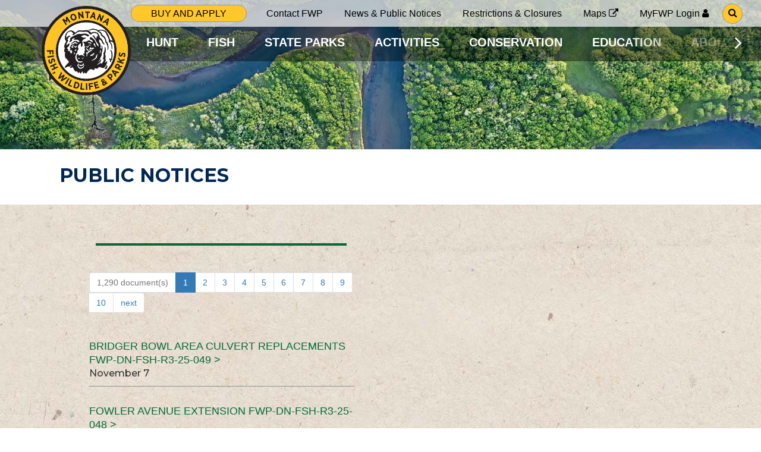

--- FILE ---
content_type: text/html;charset=UTF-8
request_url: https://fwp.mt.gov/public-notices?r374_r1_r2:page=9&r374_r1_r2:pageSize=10&r376_r1_r2:page=4&r376_r1_r2:pageSize=10&r392_r1_r2:page=2&r392_r1_r2:pageSize=10&r396_r1_r2:page=9&r396_r1_r2:pageSize=10&r404_r1_r2:page=6&r404_r1_r2:pageSize=10&r427_r1_r2:page=9&r427_r1_r2:pageSize=10&r440_r1_r2:page=2&r440_r1_r2:pageSize=10&r442_r1_r2:page=7&r442_r1_r2:pageSize=10&r445_r1_r2:page=3&r445_r1_r2:pageSize=10&r441_r1_r2:page=1&r441_r1_r2:pageSize=10&r448_r1_r2:page=3&r448_r1_r2:pageSize=10&r627_r1_r2:page=4&r627_r1_r2:pageSize=10&r643_r1_r2:page=10&r643_r1_r2:pageSize=10&r655_r1_r2:page=5&r655_r1_r2:pageSize=10&r668_r1_r2:page=2&r668_r1_r2:pageSize=10&r662_r1_r2:page=4&r662_r1_r2:pageSize=10&r665_r1_r2:page=1&r665_r1_r2:pageSize=10&r670_r1_r2:page=10&r670_r1_r2:pageSize=10
body_size: 28638
content:
<!doctype html>

<html lang="en">
  <head>
    <meta charset="utf-8"/>
    <meta name="viewport" content="width=device-width, initial-scale=1, minimum-scale=1" />
    <link rel="stylesheet" href="/webfiles/1617912827853/css/bootstrap.css" type="text/css"/>
    <link rel="stylesheet" href="/webfiles/1617912827853/css/site.min.css" type="text/css"/>
    <link href="https://fonts.googleapis.com/css2?family=Sanchez&display=swap" rel="stylesheet"/>
    <link href="https://fonts.googleapis.com/css2?family=Montserrat:wght@400;500;600;700&display=swap" rel="stylesheet">
    <link rel="stylesheet" href="https://stackpath.bootstrapcdn.com/font-awesome/4.7.0/css/font-awesome.min.css">
<title>Public Notices | Montana FWP</title>
<meta property="og:title" content="Public Notices | Montana FWP"/>
<meta name="description" content="Public notices from Montana Fish, Wildlife &amp; Parks."/>
<meta property="og:description" content="Public notices from Montana Fish, Wildlife &amp; Parks."/>
<meta property="og:url" content="https://fwp.mt.gov/public-notices"/>
<meta property="twitter:card" content="summary_large_image"/>
<meta property="og:image" content=""/>
<link rel="schema.DC" href="http://purl.org/dc/elements/1.1/"/>
<link rel="schema.DCTERMS" href="http://purl.org/dc/terms/"/>
<meta name="DCTERMS.created" content="2021-04-12T11:53:53-06:00"/>
<meta name="DCTERMS.modified" content="2021-04-12T11:53:49-06:00"/>
<style>
/*<![CDATA[*/

        .main-menu-contents li.topic-0:hover {
            border-color: #E57200;
        }
        .main-menu-contents li.topic-0:focus-within {
            border-color: #E57200;
        }
        .main-menu-contents li.topic-1:hover {
            border-color: #37a29e;
        }
        .main-menu-contents li.topic-1:focus-within {
            border-color: #37a29e;
        }
        .main-menu-contents li.topic-2:hover {
            border-color: #0079BF;
        }
        .main-menu-contents li.topic-2:focus-within {
            border-color: #0079BF;
        }
        .main-menu-contents li.topic-3:hover {
            border-color: #76627D;
        }
        .main-menu-contents li.topic-3:focus-within {
            border-color: #76627D;
        }
        .main-menu-contents li.topic-4:hover {
            border-color: #72A33A;
        }
        .main-menu-contents li.topic-4:focus-within {
            border-color: #72A33A;
        }
        .main-menu-contents li.topic-5:hover {
            border-color: #744F28;
        }
        .main-menu-contents li.topic-5:focus-within {
            border-color: #744F28;
        }
        .main-menu-contents li.topic-6:hover {
            border-color: #8A8D8F;
        }
        .main-menu-contents li.topic-6:focus-within {
            border-color: #8A8D8F;
        }
    
/*]]>*/
</style>
    <link rel="icon" href="/images/fwp/favicon.gif" />
  </head>
  <body>
    <a class="skip-to-content-link" href="#main">
      Skip to main content
    </a>
  <!-- Google Tag Manager -->
  <script>
    dataLayer = [];
    (function (w, d, s, l, i) {
      w[l] = w[l] || [];
      w[l].push({
        'gtm.start': new Date().getTime(),
        event: 'gtm.js'
      });
      var f = d.getElementsByTagName(s)[0], j = d.createElement(s), dl = l != 'dataLayer' ? '&l='
          + l : '';
      j.async = true;
      j.src = 'https://www.googletagmanager.com/gtm.js?id=' + i + dl;
      f.parentNode.insertBefore(j, f);
    })(window, document, 'script', 'dataLayer', 'GTM-PBL6SLX');
  </script>
  <!-- End Google Tag Manager -->
    <div class="header">
      <div class="spacer white one-one"></div>
      <div class="fwp-logo white">
        <a href="/">
          <img alt="Go to site home page" src="/images/fwp/logos/fwp-logo.svg">
        </a>
      </div>
      <div class="utility-highlighted-links white">

<div class="">
    <ul class="simple-menu ul-clear has-edit-button">
        <li class="menu-item">
      <a target="" class=" highlighted-link"  href="/buyandapply"><span>Buy and apply</span> </a>
        </li>
    </ul>
</div>
      </div>

<div class="has-edit-button info-menu-container">
    <ul class="info-menu ul-clear hidden-xs">
        <li>
      <a target="" class=" "  href="/aboutfwp/contact-us"><span>Contact FWP</span> </a>
        </li>
        <li>
      <a target="" class=" "  href="/news"><span>News &amp; Public Notices</span> </a>
        </li>
        <li>
      <a target="" class=" "  href="/news/current-closures-restrictions"><span>Restrictions &amp; Closures</span> </a>
        </li>
        <li>
      <a target="_blank" class=" "  href="https://gis-mtfwp.hub.arcgis.com/"><span>Maps</span> <i class="fa fa-external-link"> </i></a>
        </li>
        <li>
      <a target="_blank" class=" "  href="https://myfwp.mt.gov/fwpExtPortal/login/login.jsp"><span>MyFWP Login</span> <i class="fa fa-user"> </i></a>
        </li>
    </ul>
</div>


<a class="header-search" href="/search">
  <span class="highlighted-link search"><i aria-hidden="true" class="fa fa-search"></i><span class="sr-only">Go to search page</span></span>
</a>
      <div class="spacer white one-six"></div>
      <div class="spacer lined two-one"></div>
      <div class="spacer lined two-two"></div>
      <div class="main-menu-container">


<div class="has-edit-button main-menu">
    <button class="scroll-button scroll-left" aria-hidden="true" aria-label="Scroll main menu left">
      <img src="/images/fwp/icons/bracket-left.png" alt="" />
    </button>
    <ul class="main-menu-contents ul-clear">
          <li class="topic-0 ">
      <a target="" class=" "  href="/hunt"><span>HUNT</span> </a>
          </li>
          <li class="topic-1 ">
      <a target="" class=" "  href="/fish"><span>FISH</span> </a>
          </li>
          <li class="topic-2 ">
      <a target="" class=" "  href="/stateparks"><span>STATE PARKS</span> </a>
          </li>
          <li class="topic-3 ">
      <a target="" class=" "  href="/activities"><span>ACTIVITIES</span> </a>
          </li>
          <li class="topic-4 ">
      <a target="" class=" "  href="/conservation"><span>CONSERVATION</span> </a>
          </li>
          <li class="topic-5 ">
      <a target="" class=" "  href="/education"><span>EDUCATION</span> </a>
          </li>
          <li class="topic-6 ">
      <a target="" class=" "  href="/aboutfwp"><span>ABOUT FWP</span> </a>
          </li>
    </ul>
    <button class="scroll-button scroll-right" aria-hidden="true" aria-label="Scroll main menu right">
      <img src="/images/fwp/icons/bracket-right.png" alt="" />
    </button>
</div>


      </div>
      <div class="spacer lined two-six"></div>
    </div>
    <div id="main" class="main">

    <div>
                <div>
                    

  <section class="hero has-edit-button">
    <div class="hero-image-container">
      <picture>
        <source media="(max-width: 991px)" srcset="/binaries/content/gallery/mtfwpproject/fwpimageset/news/heros/madison_short_smallhero.jpg/madison_short_smallhero.jpg/mtfwpproject%3AHeroSmallMobile">
        <img class="hero-image hero-image-small" src="/binaries/content/gallery/mtfwpproject/fwpimageset/news/heros/madison_short_smallhero.jpg/madison_short_smallhero.jpg/mtfwpproject%3AHeroSmall" alt="Aerial view of Madison River"/>
      </picture>
    </div>
    <div class="default-spacing-container no-vertical-padding">
    <h1 class="small-hero-header default-spacing-container-content">
      <span class="small-hero-subtitle"></span>
      <span class="small-hero-title section-title">
        Public Notices
      </span>
    </h1>
    </div>
  </section>


                </div>
                <div>
                    

<section class="news-component default-spacing-container" style="background-image:url(/images/fwp/news-graphics/seamless-texture-rough-paper-free_prepped.jpg);">
  <img class="news-component-seal" alt="" src="/images/fwp/news-graphics/fwp_logo_news.png">
  <div class="default-spacing-container-content">
    <h2 class="section-title">NEWS</h2>
    <div class="news-content">
      <div class="news-column">
        <hr role="presentation" class="thick-separator">

<ul class="pagination">
    <li class="disabled">
        <a href="#">1,290&nbsp;document(s)</a>
    </li>
            <li class="active"><a href="#">1</a></li>

            <li><a href="/public-notices?r374_r1_r2:page=9&amp;r374_r1_r2:pageSize=10&amp;r376_r1_r2:page=4&amp;r376_r1_r2:pageSize=10&amp;r392_r1_r2:page=2&amp;r392_r1_r2:pageSize=10&amp;r396_r1_r2:page=9&amp;r396_r1_r2:pageSize=10&amp;r404_r1_r2:page=6&amp;r404_r1_r2:pageSize=10&amp;r427_r1_r2:page=9&amp;r427_r1_r2:pageSize=10&amp;r440_r1_r2:page=2&amp;r440_r1_r2:pageSize=10&amp;r442_r1_r2:page=7&amp;r442_r1_r2:pageSize=10&amp;r445_r1_r2:page=3&amp;r445_r1_r2:pageSize=10&amp;r441_r1_r2:page=1&amp;r441_r1_r2:pageSize=10&amp;r448_r1_r2:page=3&amp;r448_r1_r2:pageSize=10&amp;r627_r1_r2:page=4&amp;r627_r1_r2:pageSize=10&amp;r643_r1_r2:page=10&amp;r643_r1_r2:pageSize=10&amp;r655_r1_r2:page=5&amp;r655_r1_r2:pageSize=10&amp;r668_r1_r2:page=2&amp;r668_r1_r2:pageSize=10&amp;r662_r1_r2:page=4&amp;r662_r1_r2:pageSize=10&amp;r665_r1_r2:page=1&amp;r665_r1_r2:pageSize=10&amp;r670_r1_r2:page=10&amp;r670_r1_r2:pageSize=10&amp;r691_r1_r2:page=2&amp;r691_r1_r2:pageSize=10">2</a></li>

            <li><a href="/public-notices?r374_r1_r2:page=9&amp;r374_r1_r2:pageSize=10&amp;r376_r1_r2:page=4&amp;r376_r1_r2:pageSize=10&amp;r392_r1_r2:page=2&amp;r392_r1_r2:pageSize=10&amp;r396_r1_r2:page=9&amp;r396_r1_r2:pageSize=10&amp;r404_r1_r2:page=6&amp;r404_r1_r2:pageSize=10&amp;r427_r1_r2:page=9&amp;r427_r1_r2:pageSize=10&amp;r440_r1_r2:page=2&amp;r440_r1_r2:pageSize=10&amp;r442_r1_r2:page=7&amp;r442_r1_r2:pageSize=10&amp;r445_r1_r2:page=3&amp;r445_r1_r2:pageSize=10&amp;r441_r1_r2:page=1&amp;r441_r1_r2:pageSize=10&amp;r448_r1_r2:page=3&amp;r448_r1_r2:pageSize=10&amp;r627_r1_r2:page=4&amp;r627_r1_r2:pageSize=10&amp;r643_r1_r2:page=10&amp;r643_r1_r2:pageSize=10&amp;r655_r1_r2:page=5&amp;r655_r1_r2:pageSize=10&amp;r668_r1_r2:page=2&amp;r668_r1_r2:pageSize=10&amp;r662_r1_r2:page=4&amp;r662_r1_r2:pageSize=10&amp;r665_r1_r2:page=1&amp;r665_r1_r2:pageSize=10&amp;r670_r1_r2:page=10&amp;r670_r1_r2:pageSize=10&amp;r691_r1_r2:page=3&amp;r691_r1_r2:pageSize=10">3</a></li>

            <li><a href="/public-notices?r374_r1_r2:page=9&amp;r374_r1_r2:pageSize=10&amp;r376_r1_r2:page=4&amp;r376_r1_r2:pageSize=10&amp;r392_r1_r2:page=2&amp;r392_r1_r2:pageSize=10&amp;r396_r1_r2:page=9&amp;r396_r1_r2:pageSize=10&amp;r404_r1_r2:page=6&amp;r404_r1_r2:pageSize=10&amp;r427_r1_r2:page=9&amp;r427_r1_r2:pageSize=10&amp;r440_r1_r2:page=2&amp;r440_r1_r2:pageSize=10&amp;r442_r1_r2:page=7&amp;r442_r1_r2:pageSize=10&amp;r445_r1_r2:page=3&amp;r445_r1_r2:pageSize=10&amp;r441_r1_r2:page=1&amp;r441_r1_r2:pageSize=10&amp;r448_r1_r2:page=3&amp;r448_r1_r2:pageSize=10&amp;r627_r1_r2:page=4&amp;r627_r1_r2:pageSize=10&amp;r643_r1_r2:page=10&amp;r643_r1_r2:pageSize=10&amp;r655_r1_r2:page=5&amp;r655_r1_r2:pageSize=10&amp;r668_r1_r2:page=2&amp;r668_r1_r2:pageSize=10&amp;r662_r1_r2:page=4&amp;r662_r1_r2:pageSize=10&amp;r665_r1_r2:page=1&amp;r665_r1_r2:pageSize=10&amp;r670_r1_r2:page=10&amp;r670_r1_r2:pageSize=10&amp;r691_r1_r2:page=4&amp;r691_r1_r2:pageSize=10">4</a></li>

            <li><a href="/public-notices?r374_r1_r2:page=9&amp;r374_r1_r2:pageSize=10&amp;r376_r1_r2:page=4&amp;r376_r1_r2:pageSize=10&amp;r392_r1_r2:page=2&amp;r392_r1_r2:pageSize=10&amp;r396_r1_r2:page=9&amp;r396_r1_r2:pageSize=10&amp;r404_r1_r2:page=6&amp;r404_r1_r2:pageSize=10&amp;r427_r1_r2:page=9&amp;r427_r1_r2:pageSize=10&amp;r440_r1_r2:page=2&amp;r440_r1_r2:pageSize=10&amp;r442_r1_r2:page=7&amp;r442_r1_r2:pageSize=10&amp;r445_r1_r2:page=3&amp;r445_r1_r2:pageSize=10&amp;r441_r1_r2:page=1&amp;r441_r1_r2:pageSize=10&amp;r448_r1_r2:page=3&amp;r448_r1_r2:pageSize=10&amp;r627_r1_r2:page=4&amp;r627_r1_r2:pageSize=10&amp;r643_r1_r2:page=10&amp;r643_r1_r2:pageSize=10&amp;r655_r1_r2:page=5&amp;r655_r1_r2:pageSize=10&amp;r668_r1_r2:page=2&amp;r668_r1_r2:pageSize=10&amp;r662_r1_r2:page=4&amp;r662_r1_r2:pageSize=10&amp;r665_r1_r2:page=1&amp;r665_r1_r2:pageSize=10&amp;r670_r1_r2:page=10&amp;r670_r1_r2:pageSize=10&amp;r691_r1_r2:page=5&amp;r691_r1_r2:pageSize=10">5</a></li>

            <li><a href="/public-notices?r374_r1_r2:page=9&amp;r374_r1_r2:pageSize=10&amp;r376_r1_r2:page=4&amp;r376_r1_r2:pageSize=10&amp;r392_r1_r2:page=2&amp;r392_r1_r2:pageSize=10&amp;r396_r1_r2:page=9&amp;r396_r1_r2:pageSize=10&amp;r404_r1_r2:page=6&amp;r404_r1_r2:pageSize=10&amp;r427_r1_r2:page=9&amp;r427_r1_r2:pageSize=10&amp;r440_r1_r2:page=2&amp;r440_r1_r2:pageSize=10&amp;r442_r1_r2:page=7&amp;r442_r1_r2:pageSize=10&amp;r445_r1_r2:page=3&amp;r445_r1_r2:pageSize=10&amp;r441_r1_r2:page=1&amp;r441_r1_r2:pageSize=10&amp;r448_r1_r2:page=3&amp;r448_r1_r2:pageSize=10&amp;r627_r1_r2:page=4&amp;r627_r1_r2:pageSize=10&amp;r643_r1_r2:page=10&amp;r643_r1_r2:pageSize=10&amp;r655_r1_r2:page=5&amp;r655_r1_r2:pageSize=10&amp;r668_r1_r2:page=2&amp;r668_r1_r2:pageSize=10&amp;r662_r1_r2:page=4&amp;r662_r1_r2:pageSize=10&amp;r665_r1_r2:page=1&amp;r665_r1_r2:pageSize=10&amp;r670_r1_r2:page=10&amp;r670_r1_r2:pageSize=10&amp;r691_r1_r2:page=6&amp;r691_r1_r2:pageSize=10">6</a></li>

            <li><a href="/public-notices?r374_r1_r2:page=9&amp;r374_r1_r2:pageSize=10&amp;r376_r1_r2:page=4&amp;r376_r1_r2:pageSize=10&amp;r392_r1_r2:page=2&amp;r392_r1_r2:pageSize=10&amp;r396_r1_r2:page=9&amp;r396_r1_r2:pageSize=10&amp;r404_r1_r2:page=6&amp;r404_r1_r2:pageSize=10&amp;r427_r1_r2:page=9&amp;r427_r1_r2:pageSize=10&amp;r440_r1_r2:page=2&amp;r440_r1_r2:pageSize=10&amp;r442_r1_r2:page=7&amp;r442_r1_r2:pageSize=10&amp;r445_r1_r2:page=3&amp;r445_r1_r2:pageSize=10&amp;r441_r1_r2:page=1&amp;r441_r1_r2:pageSize=10&amp;r448_r1_r2:page=3&amp;r448_r1_r2:pageSize=10&amp;r627_r1_r2:page=4&amp;r627_r1_r2:pageSize=10&amp;r643_r1_r2:page=10&amp;r643_r1_r2:pageSize=10&amp;r655_r1_r2:page=5&amp;r655_r1_r2:pageSize=10&amp;r668_r1_r2:page=2&amp;r668_r1_r2:pageSize=10&amp;r662_r1_r2:page=4&amp;r662_r1_r2:pageSize=10&amp;r665_r1_r2:page=1&amp;r665_r1_r2:pageSize=10&amp;r670_r1_r2:page=10&amp;r670_r1_r2:pageSize=10&amp;r691_r1_r2:page=7&amp;r691_r1_r2:pageSize=10">7</a></li>

            <li><a href="/public-notices?r374_r1_r2:page=9&amp;r374_r1_r2:pageSize=10&amp;r376_r1_r2:page=4&amp;r376_r1_r2:pageSize=10&amp;r392_r1_r2:page=2&amp;r392_r1_r2:pageSize=10&amp;r396_r1_r2:page=9&amp;r396_r1_r2:pageSize=10&amp;r404_r1_r2:page=6&amp;r404_r1_r2:pageSize=10&amp;r427_r1_r2:page=9&amp;r427_r1_r2:pageSize=10&amp;r440_r1_r2:page=2&amp;r440_r1_r2:pageSize=10&amp;r442_r1_r2:page=7&amp;r442_r1_r2:pageSize=10&amp;r445_r1_r2:page=3&amp;r445_r1_r2:pageSize=10&amp;r441_r1_r2:page=1&amp;r441_r1_r2:pageSize=10&amp;r448_r1_r2:page=3&amp;r448_r1_r2:pageSize=10&amp;r627_r1_r2:page=4&amp;r627_r1_r2:pageSize=10&amp;r643_r1_r2:page=10&amp;r643_r1_r2:pageSize=10&amp;r655_r1_r2:page=5&amp;r655_r1_r2:pageSize=10&amp;r668_r1_r2:page=2&amp;r668_r1_r2:pageSize=10&amp;r662_r1_r2:page=4&amp;r662_r1_r2:pageSize=10&amp;r665_r1_r2:page=1&amp;r665_r1_r2:pageSize=10&amp;r670_r1_r2:page=10&amp;r670_r1_r2:pageSize=10&amp;r691_r1_r2:page=8&amp;r691_r1_r2:pageSize=10">8</a></li>

            <li><a href="/public-notices?r374_r1_r2:page=9&amp;r374_r1_r2:pageSize=10&amp;r376_r1_r2:page=4&amp;r376_r1_r2:pageSize=10&amp;r392_r1_r2:page=2&amp;r392_r1_r2:pageSize=10&amp;r396_r1_r2:page=9&amp;r396_r1_r2:pageSize=10&amp;r404_r1_r2:page=6&amp;r404_r1_r2:pageSize=10&amp;r427_r1_r2:page=9&amp;r427_r1_r2:pageSize=10&amp;r440_r1_r2:page=2&amp;r440_r1_r2:pageSize=10&amp;r442_r1_r2:page=7&amp;r442_r1_r2:pageSize=10&amp;r445_r1_r2:page=3&amp;r445_r1_r2:pageSize=10&amp;r441_r1_r2:page=1&amp;r441_r1_r2:pageSize=10&amp;r448_r1_r2:page=3&amp;r448_r1_r2:pageSize=10&amp;r627_r1_r2:page=4&amp;r627_r1_r2:pageSize=10&amp;r643_r1_r2:page=10&amp;r643_r1_r2:pageSize=10&amp;r655_r1_r2:page=5&amp;r655_r1_r2:pageSize=10&amp;r668_r1_r2:page=2&amp;r668_r1_r2:pageSize=10&amp;r662_r1_r2:page=4&amp;r662_r1_r2:pageSize=10&amp;r665_r1_r2:page=1&amp;r665_r1_r2:pageSize=10&amp;r670_r1_r2:page=10&amp;r670_r1_r2:pageSize=10&amp;r691_r1_r2:page=9&amp;r691_r1_r2:pageSize=10">9</a></li>

            <li><a href="/public-notices?r374_r1_r2:page=9&amp;r374_r1_r2:pageSize=10&amp;r376_r1_r2:page=4&amp;r376_r1_r2:pageSize=10&amp;r392_r1_r2:page=2&amp;r392_r1_r2:pageSize=10&amp;r396_r1_r2:page=9&amp;r396_r1_r2:pageSize=10&amp;r404_r1_r2:page=6&amp;r404_r1_r2:pageSize=10&amp;r427_r1_r2:page=9&amp;r427_r1_r2:pageSize=10&amp;r440_r1_r2:page=2&amp;r440_r1_r2:pageSize=10&amp;r442_r1_r2:page=7&amp;r442_r1_r2:pageSize=10&amp;r445_r1_r2:page=3&amp;r445_r1_r2:pageSize=10&amp;r441_r1_r2:page=1&amp;r441_r1_r2:pageSize=10&amp;r448_r1_r2:page=3&amp;r448_r1_r2:pageSize=10&amp;r627_r1_r2:page=4&amp;r627_r1_r2:pageSize=10&amp;r643_r1_r2:page=10&amp;r643_r1_r2:pageSize=10&amp;r655_r1_r2:page=5&amp;r655_r1_r2:pageSize=10&amp;r668_r1_r2:page=2&amp;r668_r1_r2:pageSize=10&amp;r662_r1_r2:page=4&amp;r662_r1_r2:pageSize=10&amp;r665_r1_r2:page=1&amp;r665_r1_r2:pageSize=10&amp;r670_r1_r2:page=10&amp;r670_r1_r2:pageSize=10&amp;r691_r1_r2:page=10&amp;r691_r1_r2:pageSize=10">10</a></li>

            <li><a href="/public-notices?r374_r1_r2:page=9&amp;r374_r1_r2:pageSize=10&amp;r376_r1_r2:page=4&amp;r376_r1_r2:pageSize=10&amp;r392_r1_r2:page=2&amp;r392_r1_r2:pageSize=10&amp;r396_r1_r2:page=9&amp;r396_r1_r2:pageSize=10&amp;r404_r1_r2:page=6&amp;r404_r1_r2:pageSize=10&amp;r427_r1_r2:page=9&amp;r427_r1_r2:pageSize=10&amp;r440_r1_r2:page=2&amp;r440_r1_r2:pageSize=10&amp;r442_r1_r2:page=7&amp;r442_r1_r2:pageSize=10&amp;r445_r1_r2:page=3&amp;r445_r1_r2:pageSize=10&amp;r441_r1_r2:page=1&amp;r441_r1_r2:pageSize=10&amp;r448_r1_r2:page=3&amp;r448_r1_r2:pageSize=10&amp;r627_r1_r2:page=4&amp;r627_r1_r2:pageSize=10&amp;r643_r1_r2:page=10&amp;r643_r1_r2:pageSize=10&amp;r655_r1_r2:page=5&amp;r655_r1_r2:pageSize=10&amp;r668_r1_r2:page=2&amp;r668_r1_r2:pageSize=10&amp;r662_r1_r2:page=4&amp;r662_r1_r2:pageSize=10&amp;r665_r1_r2:page=1&amp;r665_r1_r2:pageSize=10&amp;r670_r1_r2:page=10&amp;r670_r1_r2:pageSize=10&amp;r691_r1_r2:page=2&amp;r691_r1_r2:pageSize=10">next</a></li>
</ul>
          <article class="has-edit-button">
            <h3 class="article-title"><a href="/public-notices/news/2025/nov/bridger-bowl-area-culvert-replacements-fwp-dn-fsh-r3-25-049">Bridger Bowl Area Culvert Replacements FWP-DN-FSH-R3-25-049&nbsp;></a></h3>
              <p class="date">November 7</p>
            <hr role="presentation" class="thin-separator">
          </article>
          <article class="has-edit-button">
            <h3 class="article-title"><a href="/public-notices/news/2025/nov/fowler-avenue-extension-fwp-dn-fsh-r3-25-048">Fowler Avenue Extension FWP-DN-FSH-R3-25-048&nbsp;></a></h3>
              <p class="date">November 7</p>
            <hr role="presentation" class="thin-separator">
          </article>
          <article class="has-edit-button">
            <h3 class="article-title"><a href="/public-notices/news/2025/nov/madison-conservation-district-moore-creek-restoration-amendment-fwp-dn-fsh-r3-25-047">Madison Conservation District Moore Creek Restoration Amendment FWP-DN-FSH-R3-25-047&nbsp;></a></h3>
              <p class="date">November 7</p>
            <hr role="presentation" class="thin-separator">
          </article>
          <article class="has-edit-button">
            <h3 class="article-title"><a href="/public-notices/news/2025/nov/wilson-divide-culvert-replacement-fwp-dn-fsh-r3-25-046">Wilson Divide Culvert Replacement FWP-DN-FSH-R3-25-046&nbsp;></a></h3>
              <p class="date">November 7</p>
            <hr role="presentation" class="thin-separator">
          </article>
          <article class="has-edit-button">
            <h3 class="article-title"><a href="/public-notices/news/2025/nov/1107-wayne-williams-private-fish-pond-license-decision-notice">Wayne Williams Private Fish Pond License Decision Notice&nbsp;></a></h3>
              <p class="date">November 7</p>
            <hr role="presentation" class="thin-separator">
          </article>
          <article class="has-edit-button">
            <h3 class="article-title"><a href="/public-notices/news/2025/nov/110425-ninemile-cr-restoration-decision-notice-fwp-dn-fsh-r8-2025-009">Ninemile Cr Restoration Phase 7 Future Fisheries Decision Notice&nbsp;></a></h3>
              <p class="date">November 4</p>
            <hr role="presentation" class="thin-separator">
          </article>
          <article class="has-edit-button">
            <h3 class="article-title"><a href="/public-notices/news/2025/nov/1104-marten-creek-culvert-replacement-decision-notice">Marten Creek Culvert Replacement SPA124 Decision Notice&nbsp;></a></h3>
              <p class="date">November 4</p>
            <hr role="presentation" class="thin-separator">
          </article>
          <article class="has-edit-button">
            <h3 class="article-title"><a href="/public-notices/news/2025/oct/dnrc-culvert-installation---auggie-creek-near-seeley-lake-spa-124-permit-decision-notice-fwp-dn-fsh-124-r2-25-040">DNRC Culvert Installation – Auggie Creek near Seeley Lake SPA 124 PERMIT DECISION NOTICE-FWP-DN-FSH-124-R2-25-040&nbsp;></a></h3>
              <p class="date">November 3</p>
            <hr role="presentation" class="thin-separator">
          </article>
          <article class="has-edit-button">
            <h3 class="article-title"><a href="/public-notices/news/2025/oct/1029---hwy-340-north-of-mildred-culvert-replacement-spa-124-permit-decision-notice">Hwy 340 North of Mildred Culvert Replacement SPA 124 Permit Decision Notice&nbsp;></a></h3>
              <p class="date">October 29</p>
            <hr role="presentation" class="thin-separator">
          </article>
          <article class="has-edit-button">
            <h3 class="article-title"><a href="/public-notices/news/2025/oct/1027-sportsmans-bridge-fas-temporary-construction-access-decision-notice">Sportsman’s Bridge FAS Temporary Construction Access Decision Notice&nbsp;></a></h3>
              <p class="date">October 27</p>
            <hr role="presentation" class="thin-separator">
          </article>
        <div class="has-new-content-button">
        </div>
      </div>
    </div>
  </div>
</section>

                </div>
                <div>
                    
    <style>
div.news-component h2.section-title {
display: none;
}
section.news-component h2.section-title {
	display: none;
}
</style>

                </div>
    </div>
    </div>

<footer>
<div class="site-title">
  <img src="/images/fwp/logos/fwp-logo-textonly.png" alt="Montana FWP"/>
</div>
<div class="footer-links" style="
  background-image:url(/images/fwp/footer/mountains-nepal-sunset-landscape-wallpaper_mountains-with-trees.png);
  background-">
  <div class="main-links">
    <div class="main-links-column visible-xs centered">

<div class="">
    <ul class="simple-menu ul-clear has-edit-button">
        <li class="menu-item">
      <a target="" class=" highlighted-link"  href="/buyandapply"><span>Buy and apply</span> </a>
        </li>
        <li class="menu-item">
      <a target="_blank" class=" highlighted-link"  href="https://experience.arcgis.com/experience/4bde82c416634c6ab7bd388a55ab9dd6/page/Enforcement/?views=Wardens"><span>Report a violation</span> <i class="fa fa-external-link"> </i></a>
        </li>
    </ul>
</div>
    </div>
    <div class="main-links-column">
      <div class="center-content">

<div class="">
    <ul class="simple-menu ul-clear has-edit-button">
        <li class="menu-item">
      <a target="_blank" class=" "  href="https://myfwp.mt.gov/fwpExtPortal/login/login.jsp"><span>MyFWP Login</span> <i class="fa fa-user"> </i></a>
        </li>
        <li class="menu-item">
      <a target="" class=" "  href="/myfwpapp"><span>MyFWP Mobile App</span> </a>
        </li>
        <li class="menu-item">
      <a target="" class=" "  href="/montana-outdoors"><span>Montana Outdoors Magazine</span> </a>
        </li>
        <li class="menu-item">
      <a target="" class=" "  href="/aboutfwp/employment"><span>EMPLOYMENT</span> </a>
        </li>
        <li class="menu-item">
      <a target="" class=" "  href="/aboutfwp/employment"><span>VOLUNTEER OPPORTUNITIES</span> </a>
        </li>
        <li class="menu-item">
      <a target="" class=" "  href="/aboutfwp/contact-us"><span>CONTACT FWP</span> </a>
        </li>
        <li class="menu-item">
      <a target="_blank" class=" "  href="https://directory.mt.gov/govt/state-dir/agency/fwp"><span>Staff Directory</span> <i class="fa fa-external-link"> </i></a>
        </li>
        <li class="menu-item">
      <a target="" class=" "  href="/aboutfwp/at-a-glance"><span>Organizational Chart</span> </a>
        </li>
    </ul>
</div>
      </div>
    </div>
    <div class="visible-xs green-separator"></div>
    <div class="main-links-column">
      <div class="center-content">

<div class="">
    <ul class="simple-menu ul-clear has-edit-button">
        <li class="menu-item">
      <a target="" class=" "  href="/hunt"><span>HUNT</span> </a>
        </li>
        <li class="menu-item">
      <a target="" class=" "  href="/fish"><span>FISH</span> </a>
        </li>
        <li class="menu-item">
      <a target="" class=" "  href="/stateparks"><span>STATE PARKS</span> </a>
        </li>
        <li class="menu-item">
      <a target="" class=" "  href="/activities"><span>ACTIVITIES</span> </a>
        </li>
        <li class="menu-item">
      <a target="" class=" "  href="/conservation"><span>CONSERVATION</span> </a>
        </li>
        <li class="menu-item">
      <a target="" class=" "  href="/education"><span>EDUCATION</span> </a>
        </li>
        <li class="menu-item">
      <a target="" class=" "  href="/aboutfwp"><span>About FWP</span> </a>
        </li>
    </ul>
</div>
      </div>
    </div>
    <div class="main-links-column">
      <div class="center-content">
      <div class="hidden-xs highlighted-links">

<div class="">
    <ul class="simple-menu ul-clear has-edit-button">
        <li class="menu-item">
      <a target="" class=" highlighted-link"  href="/buyandapply"><span>Buy and apply</span> </a>
        </li>
        <li class="menu-item">
      <a target="_blank" class=" highlighted-link"  href="https://experience.arcgis.com/experience/4bde82c416634c6ab7bd388a55ab9dd6/page/Enforcement/?views=Wardens"><span>Report a violation</span> <i class="fa fa-external-link"> </i></a>
        </li>
    </ul>
</div>
      </div>
      <div class="social-links">
        <div class="stay-connected">Stay Connected</div>
        <div class="social-icons">
          <a href="https://www.facebook.com/MontanaFWP" target=_blank><i aria-hidden="true" class="fa fa-facebook"></i><span class="sr-only">Facebook</span></a>
          <a href="https://www.instagram.com/montanafwp/" target=_blank><i aria-hidden="true" class="fa fa-instagram"></i><span class="sr-only">Instagram</span></a>
          <a href="https://www.youtube.com/user/MontanaFWP" target=_blank><i aria-hidden="true" class="fa fa-youtube"></i><span class="sr-only">Youtube</span></a>
          <a href="https://twitter.com/MontanaFWP" target=_blank><i aria-hidden="true" class="fa fa-twitter"></i><span class="sr-only">Twitter</span></a>
        </div>
        <a href="https://public.govdelivery.com/accounts/MTFWP/subscriber/new" target=_blank class="mailing-list">SUBSCRIBE TO OUR MAILING LIST <i class="fa fa-envelope-o"></i></a>
      </div>
      </div>
    </div>
  </div>
  <div class="endcap-links">

<div class="">
    <ul class="simple-menu ul-clear has-edit-button">
        <li class="menu-item">
      <a target="" class=" "  href="/terms-of-use"><span>Terms of use</span> </a>
        </li>
        <li class="menu-item">
      <a target="_blank" class=" "  href="https://mt.gov/1240-X06.pdf"><span>Privacy Policy</span> <i class="fa fa-external-link"> </i></a>
        </li>
        <li class="menu-item">
      <a target="_blank" class=" "  href="https://mt.gov/discover/disclaimer.aspx#accessibility"><span>Accessibility &amp; ADA Compliance</span> <i class="fa fa-external-link"> </i></a>
        </li>
        <li class="menu-item">
      <a target="" class=" "  href="/use-of-google-analytics"><span>Use of Cookies &amp; Google Analytics</span> </a>
        </li>
    </ul>
</div>
  </div>
</div>
</footer>    <script type="text/javascript" src="https://code.jquery.com/jquery-1.12.4.js"></script>
    <script type="text/javascript" src="/webfiles/1617912827853/js/application.min.js"></script>
  </body>
</html>

--- FILE ---
content_type: image/svg+xml;charset=UTF-8
request_url: https://fwp.mt.gov/images/fwp/logos/fwp-logo.svg
body_size: 148759
content:
<?xml version="1.0" encoding="utf-8" standalone="no"?>
<svg xmlns="http://www.w3.org/2000/svg" xmlns:xlink="http://www.w3.org/1999/xlink" height="149" version="1.1" viewBox="0 0 149 149" width="149">
  <desc>Created with Lunacy</desc>
  <defs>
    <image height="571" id="img_1" width="571" xlink:href="[data-uri]"/>
  </defs>
  <use fill="#FFFFFF" stroke="none" transform="scale(0.2609457 0.2609457)" xlink:href="#img_1"/>
</svg>


--- FILE ---
content_type: text/plain
request_url: https://www.google-analytics.com/j/collect?v=1&_v=j102&aip=1&a=867957204&t=pageview&_s=1&dl=https%3A%2F%2Ffwp.mt.gov%2Fpublic-notices%3Fr374_r1_r2%3Apage%3D9%26r374_r1_r2%3ApageSize%3D10%26r376_r1_r2%3Apage%3D4%26r376_r1_r2%3ApageSize%3D10%26r392_r1_r2%3Apage%3D2%26r392_r1_r2%3ApageSize%3D10%26r396_r1_r2%3Apage%3D9%26r396_r1_r2%3ApageSize%3D10%26r404_r1_r2%3Apage%3D6%26r404_r1_r2%3ApageSize%3D10%26r427_r1_r2%3Apage%3D9%26r427_r1_r2%3ApageSize%3D10%26r440_r1_r2%3Apage%3D2%26r440_r1_r2%3ApageSize%3D10%26r442_r1_r2%3Apage%3D7%26r442_r1_r2%3ApageSize%3D10%26r445_r1_r2%3Apage%3D3%26r445_r1_r2%3ApageSize%3D10%26r441_r1_r2%3Apage%3D1%26r441_r1_r2%3ApageSize%3D10%26r448_r1_r2%3Apage%3D3%26r448_r1_r2%3ApageSize%3D10%26r627_r1_r2%3Apage%3D4%26r627_r1_r2%3ApageSize%3D10%26r643_r1_r2%3Apage%3D10%26r643_r1_r2%3ApageSize%3D10%26r655_r1_r2%3Apage%3D5%26r655_r1_r2%3ApageSize%3D10%26r668_r1_r2%3Apage%3D2%26r668_r1_r2%3ApageSize%3D10%26r662_r1_r2%3Apage%3D4%26r662_r1_r2%3ApageSize%3D10%26r665_r1_r2%3Apage%3D1%26r665_r1_r2%3ApageSize%3D10%26r670_r1_r2%3Apage%3D10%26r670_r1_r2%3ApageSize%3D10&ul=en-us%40posix&dt=Public%20Notices%20%7C%20Montana%20FWP&sr=1280x720&vp=1280x720&_u=YEBAAEABAAAAACAAI~&jid=439706980&gjid=424582497&cid=1238870698.1762736810&tid=UA-4098378-2&_gid=274554675.1762736810&_r=1&_slc=1&gtm=45He5b60h2n81PBL6SLXza200&gcd=13l3l3l3l1l1&dma=0&tag_exp=101509157~103116026~103200004~103233427~104527906~104528500~104684208~104684211~104948813~105322303~115480710~115583767~115938465~115938468~116217636~116217638&z=1171382387
body_size: -448
content:
2,cG-Z3F59GM6MH